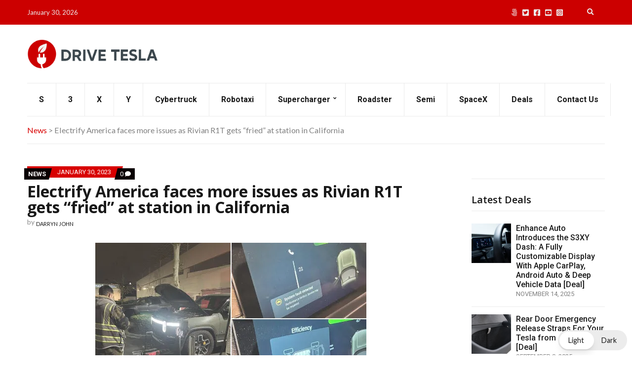

--- FILE ---
content_type: text/html; charset=utf-8
request_url: https://disqus.com/embed/comments/?base=default&f=teslaincanada&t_i=67086%20https%3A%2F%2Fdriveteslacanada.ca%2F%3Fp%3D67086&t_u=https%3A%2F%2Fdriveteslacanada.ca%2Fnews%2Felectrify-america-faces-more-issues-at-rivian-r1t-gets-fried-at-station-in-california%2F&t_e=Electrify%20America%20faces%20more%20issues%20as%20Rivian%20R1T%20gets%20%E2%80%9Cfried%E2%80%9D%20at%20station%20in%20California&t_d=Electrify%20America%20faces%20more%20issues%20as%20Rivian%20R1T%20gets%20%22fried%22%20at%20station%20in%20California%20-%20Drive%20Tesla&t_t=Electrify%20America%20faces%20more%20issues%20as%20Rivian%20R1T%20gets%20%E2%80%9Cfried%E2%80%9D%20at%20station%20in%20California&s_o=default
body_size: 8600
content:
<!DOCTYPE html>

<html lang="en" dir="ltr" class="not-supported type-">

<head>
    <title>Disqus Comments</title>

    
    <meta name="viewport" content="width=device-width, initial-scale=1, maximum-scale=1, user-scalable=no">
    <meta http-equiv="X-UA-Compatible" content="IE=edge"/>

    <style>
        .alert--warning {
            border-radius: 3px;
            padding: 10px 15px;
            margin-bottom: 10px;
            background-color: #FFE070;
            color: #A47703;
        }

        .alert--warning a,
        .alert--warning a:hover,
        .alert--warning strong {
            color: #A47703;
            font-weight: bold;
        }

        .alert--error p,
        .alert--warning p {
            margin-top: 5px;
            margin-bottom: 5px;
        }
        
        </style>
    
    <style>
        
        html, body {
            overflow-y: auto;
            height: 100%;
        }
        

        #error {
            display: none;
        }

        .clearfix:after {
            content: "";
            display: block;
            height: 0;
            clear: both;
            visibility: hidden;
        }

        
    </style>

</head>
<body>
    

    
    <div id="error" class="alert--error">
        <p>We were unable to load Disqus. If you are a moderator please see our <a href="https://docs.disqus.com/help/83/"> troubleshooting guide</a>. </p>
    </div>

    
    <script type="text/json" id="disqus-forumData">{"session":{"canModerate":false,"audienceSyncVerified":false,"canReply":true,"mustVerify":false,"recaptchaPublicKey":"6LfHFZceAAAAAIuuLSZamKv3WEAGGTgqB_E7G7f3","mustVerifyEmail":false},"forum":{"aetBannerConfirmation":null,"founder":"337748127","twitterName":"teslaincanada","commentsLinkOne":"1 Comment","guidelines":null,"disableDisqusBrandingOnPolls":false,"commentsLinkZero":"0 Comments","disableDisqusBranding":false,"id":"teslaincanada","createdAt":"2019-09-12T19:46:36.173753","category":"Tech","aetBannerEnabled":false,"aetBannerTitle":null,"raw_guidelines":null,"initialCommentCount":null,"votingType":null,"daysUnapproveNewUsers":null,"installCompleted":true,"moderatorBadgeText":"","commentPolicyText":null,"aetEnabled":false,"channel":null,"sort":2,"description":null,"organizationHasBadges":true,"newPolicy":true,"raw_description":null,"customFont":null,"language":"en","adsReviewStatus":1,"commentsPlaceholderTextEmpty":null,"daysAlive":0,"forumCategory":{"date_added":"2016-01-28T01:54:31","id":8,"name":"Tech"},"linkColor":null,"colorScheme":"auto","pk":"5881225","commentsPlaceholderTextPopulated":null,"permissions":{},"commentPolicyLink":null,"aetBannerDescription":null,"favicon":{"permalink":"https://disqus.com/api/forums/favicons/teslaincanada.jpg","cache":"//a.disquscdn.com/1768293611/images/favicon-default.png"},"name":"Drive Tesla Canada","commentsLinkMultiple":"{num} Comments","settings":{"threadRatingsEnabled":false,"adsDRNativeEnabled":false,"behindClickEnabled":false,"disable3rdPartyTrackers":false,"adsVideoEnabled":true,"adsProductVideoEnabled":true,"adsPositionBottomEnabled":true,"ssoRequired":false,"contextualAiPollsEnabled":false,"unapproveLinks":true,"adsPositionRecommendationsEnabled":true,"adsEnabled":true,"adsProductLinksThumbnailsEnabled":false,"hasCustomAvatar":false,"organicDiscoveryEnabled":true,"adsProductDisplayEnabled":true,"adsProductLinksEnabled":false,"audienceSyncEnabled":false,"threadReactionsEnabled":false,"linkAffiliationEnabled":true,"adsPositionAiPollsEnabled":true,"disableSocialShare":false,"adsPositionTopEnabled":true,"adsProductStoriesEnabled":false,"sidebarEnabled":false,"adultContent":false,"allowAnonVotes":false,"gifPickerEnabled":true,"mustVerify":true,"badgesEnabled":false,"mustVerifyEmail":true,"allowAnonPost":true,"unapproveNewUsersEnabled":false,"mediaembedEnabled":true,"aiPollsEnabled":true,"userIdentityDisabled":false,"adsPositionPollEnabled":true,"discoveryLocked":true,"validateAllPosts":false,"adsSettingsLocked":true,"isVIP":false,"adsPositionInthreadEnabled":true},"organizationId":4379236,"typeface":"auto","url":"http://www.driveteslacanada.ca","daysThreadAlive":0,"avatar":{"small":{"permalink":"https://disqus.com/api/forums/avatars/teslaincanada.jpg?size=32","cache":"//a.disquscdn.com/1768293611/images/noavatar32.png"},"large":{"permalink":"https://disqus.com/api/forums/avatars/teslaincanada.jpg?size=92","cache":"//a.disquscdn.com/1768293611/images/noavatar92.png"}},"signedUrl":"http://disq.us/?url=http%3A%2F%2Fwww.driveteslacanada.ca&key=I-HRhGbR63JsGYU9w0YoYQ"}}</script>

    <div id="postCompatContainer"><div class="comment__wrapper"><div class="comment__name clearfix"><img class="comment__avatar" src="//a.disquscdn.com/1768293611/images/noavatar92.png" width="32" height="32" /><strong><a href="">jnemesh</a></strong> &bull; 2 years ago
        </div><div class="comment__content"><p>One more reason to buy a Tesla...</p></div></div><div class="comment__wrapper"><div class="comment__name clearfix"><img class="comment__avatar" src="//a.disquscdn.com/1768293611/images/noavatar92.png" width="32" height="32" /><strong><a href="">Scherle</a></strong> &bull; 3 years ago
        </div><div class="comment__content"><p>This happened to me (or something similar). You can read my story here <a href="http://disq.us/url?url=%23%3ANO3CDrWS14R4hWRRS0InrMYHb9Y&amp;cuid=5881225" rel="nofollow noopener" target="_blank" title="#">https://www.reddit.com/r/Rivian/comments/yqszds/electrify_america_leaves_me_standing_in_the/</a></p></div></div><div class="comment__wrapper"><div class="comment__name clearfix"><img class="comment__avatar" src="//a.disquscdn.com/1768293611/images/noavatar92.png" width="32" height="32" /><strong><a href="">Even Steven</a></strong> &bull; 3 years ago
        </div><div class="comment__content"><p>Yet another reason why I made the choice to stick with ICE. I'll reconsider again in about 10 years. EV technology and infrastructure should improve by then.</p></div></div><div class="comment__wrapper"><div class="comment__name clearfix"><img class="comment__avatar" src="//a.disquscdn.com/1768293611/images/noavatar92.png" width="32" height="32" /><strong><a href="">Yeti</a></strong> &bull; 2 years ago
        </div><div class="comment__content"><p>Nice to know you’ve never had an engine ruined by a tank full of water from a gas station. An occurrence which is sadly more common than it should be.</p></div></div><div class="comment__wrapper"><div class="comment__name clearfix"><img class="comment__avatar" src="//a.disquscdn.com/1768293611/images/noavatar92.png" width="32" height="32" /><strong><a href="">Leslie Tan</a></strong> &bull; 3 years ago
        </div><div class="comment__content"><p>It's shocking (pun intended) to hear a few EV naysayers show up and comment about how they would not want nor own one and that they are unreliable, etc. etc.<br>An EV really isn't for everyone, period. I understand the colder Winters in Canada (my State borders Eastern Canada) and the associated battery and corresponding range reduction and cabin temperature controls as well. Just like owning a diesel in very, very cold climates (heater blocks) it takes adapting. Some may be more inconvenient, like planning a long distance trip and having to stop and charge. In which case, easing onself into a PHEV may be the next evolution of your driving experience.</p></div></div><div class="comment__wrapper"><div class="comment__name clearfix"><img class="comment__avatar" src="https://c.disquscdn.com/uploads/users/28148/4514/avatar92.jpg?1519876560" width="32" height="32" /><strong><a href="">Bryan Adams</a></strong> &bull; 3 years ago
        </div><div class="comment__content"><p>A Liberals Wetdream.</p></div></div><div class="comment__wrapper"><div class="comment__name clearfix"><img class="comment__avatar" src="https://c.disquscdn.com/uploads/users/10477/4998/avatar92.jpg?1702683728" width="32" height="32" /><strong><a href="">Drew Mikolajczyk</a></strong> &bull; 3 years ago
        </div><div class="comment__content"><p>EA already has a crap reputation as far as I'm concerned. I mean the company's very existence is based on VW's sentence for dieselgate.<br>I mean part of the settlement with the US and the state of California for their emissions scam was to start an EV charging network that's independent and dump $2 billion into it by 2026...<br>Oh? There are all sorts of problems with the chargers and service for them? The heck you say, that totally wasn't expected {sarcasm}</p></div></div><div class="comment__wrapper"><div class="comment__name clearfix"><img class="comment__avatar" src="//a.disquscdn.com/1768293611/images/noavatar92.png" width="32" height="32" /><strong><a href="">Rsm</a></strong> &bull; 3 years ago
        </div><div class="comment__content"><p>I've been driving ICE vehicles for 55 years. Never had these kinds of issues. Maybe they (government and activists) need to back off and let the technology mature before forcing down our throats? This tech is being pushed too fast for it's own good. Same goes with all the windmills that are collapsing lately. Pushing to hard. Overlooking problems.</p></div></div><div class="comment__wrapper"><div class="comment__name clearfix"><img class="comment__avatar" src="//a.disquscdn.com/1768293611/images/noavatar92.png" width="32" height="32" /><strong><a href="">Scott Davis</a></strong> &bull; 3 years ago
        </div><div class="comment__content"><p>Drive ICE until you are dead.  Which won't be long based on your post.  This report is about one vehicle.  "All the windmills collapsing". Now your all the way up to 2.</p></div></div><div class="comment__wrapper"><div class="comment__name clearfix"><img class="comment__avatar" src="//a.disquscdn.com/1768293611/images/noavatar92.png" width="32" height="32" /><strong><a href="">Rsm</a></strong> &bull; 2 years ago
        </div><div class="comment__content"><p>Just another story I ran across.<br>Wind turbines around the world are 'collapsing at…: <a href="https://disq.us/url?url=https%3A%2F%2Fyoutu.be%2FrQyoFe-K_BU%3AiMGMaExkBqcuEBm_XXpdZ_HuY04&amp;cuid=5881225" rel="nofollow noopener" target="_blank" title="https://youtu.be/rQyoFe-K_BU">https://youtu.be/rQyoFe-K_BU</a></p></div></div><div class="comment__wrapper"><div class="comment__name clearfix"><img class="comment__avatar" src="//a.disquscdn.com/1768293611/images/noavatar92.png" width="32" height="32" /><strong><a href="">djdunn</a></strong> &bull; 3 years ago
        </div><div class="comment__content"><p>Yes because we need more solar panels and wind turbines made with toxic and rare earth metals with no possibility to scale production to the levels required for a complete fossil fuel ban without mining asteroids.</p><p>To everyone who thinks fossil fuel ban would work if there only wasn't capitalist greed involved, we still have countries burning wood for heat and cooking.</p></div></div><div class="comment__wrapper"><div class="comment__name clearfix"><img class="comment__avatar" src="//a.disquscdn.com/1768293611/images/noavatar92.png" width="32" height="32" /><strong><a href="">jamcl3</a></strong> &bull; 3 years ago
        </div><div class="comment__content"><p>It might not be just EA, it might fundamentally be the CCS standard.  Depending on an internet protocol for controls means you cannot signal safety issues digitally, due to message latency in the tens of milliseconds and "best attempt" delivery, not "guaranteed delivery" as supported by most (if not all) baseband local datalinks optimized for critical control functions.  So the only thing CCS can do is use a fairly dicey analog signal (they call it "basic signaling") to indicate a problem, with no ability to encode urgency.  CCS was designed for 50 kW charging at 400 V and was upgraded to 350 kW or more at up to 920 V with perhaps insufficient analysis.  If this incident was not a dead short at the power post, I don't know what is.  (I have seen similar incidents more than once.)  Lorentz forces in the coupler probably froze the connector into the inlet when the current exceeded several tens of thousands of amps for a few tens of milliseconds before the fuse blew.  This is actually a "good" outcome by some measures, as no one was hurt.  A great outcome would be that the truck is still useable.  We need to do way better on the MCS standard, we will see how that turns out.  CCS belongs in a museum, next to the J1773 inductive paddle charging exhibit.  I am serious.</p></div></div><div class="comment__wrapper"><div class="comment__name clearfix"><img class="comment__avatar" src="//a.disquscdn.com/1768293611/images/noavatar92.png" width="32" height="32" /><strong><a href="">Bugout man.</a></strong> &bull; 3 years ago
        </div><div class="comment__content"><p>I just love to hear about all the issues with these so called environmentally friendly n better than gasoline vehicles!  It's all a big hoax just like the world will end in ten years because we're killing the planet!  Anyone that believes this is truly insane n brainwashed beyond measure!   Climate change is natural n not man made no matter what the mad scientists tell you!  Wake up before its too late!  I'm so excited to know that battery powered vehicles are just a total gimmick as I've said from the start!    Stop being WoKe n grow all you know it alls!</p></div></div><div class="comment__wrapper"><div class="comment__name clearfix"><img class="comment__avatar" src="//a.disquscdn.com/1768293611/images/noavatar92.png" width="32" height="32" /><strong><a href="">Guitran</a></strong> &bull; 3 years ago
        </div><div class="comment__content"><p>Very good! You've memorized and regurgitated all the GQP anti-EV talking points and buzz words! Ignorance is bliss.</p></div></div><div class="comment__wrapper"><div class="comment__name clearfix"><img class="comment__avatar" src="//a.disquscdn.com/1768293611/images/noavatar92.png" width="32" height="32" /><strong><a href="">Bugout man.</a></strong> &bull; 3 years ago
        </div><div class="comment__content"><p>Your ignorance is your bliss! My factual reality that we all live in is mine!  When you realize your a complete n total fruitcake  it will be too late for your WoKe brain!  You'll probably end up committing suicide n that will be fine by me because the more of you that die the better it will be for humanity!  It has nothing to do with your party it has everything to do with reality!</p></div></div><div class="comment__wrapper"><div class="comment__name clearfix"><img class="comment__avatar" src="//a.disquscdn.com/1768293611/images/noavatar92.png" width="32" height="32" /><strong><a href="">Guitran</a></strong> &bull; 3 years ago
        </div><div class="comment__content"><p>Wow, such a pleasant "reality" you live in. Step aside grandpa, the world is passing you by.</p></div></div><div class="comment__wrapper"><div class="comment__name clearfix"><img class="comment__avatar" src="//a.disquscdn.com/1768293611/images/noavatar92.png" width="32" height="32" /><strong><a href="">Bugout man.</a></strong> &bull; 3 years ago
        </div><div class="comment__content"><p>Actually when you're Tesla battery spontaneously blows up ill be passing your woke ass by soy boy millennial!  Enjoy living in your WoKe world because Road Warrior days are coming to a communist community near you!</p></div></div><div class="comment__wrapper"><div class="comment__name clearfix"><img class="comment__avatar" src="//a.disquscdn.com/1768293611/images/noavatar92.png" width="32" height="32" /><strong><a href="">Guitran</a></strong> &bull; 3 years ago
        </div><div class="comment__content"><p>OMG! Yeah, I've never seen a gas car burning on the side of the road! Hahaha!<br>Soy boy millennial? Communism? There's that GQP regurgitation again! Here's a clue for you dumbass, I'm probably older than you.</p></div></div><div class="comment__wrapper"><div class="comment__name clearfix"><img class="comment__avatar" src="//a.disquscdn.com/1768293611/images/noavatar92.png" width="32" height="32" /><strong><a href="">Bugout man.</a></strong> &bull; 3 years ago
        </div><div class="comment__content"><p>Yep perhaps you are as your probably senile too! Always goes back to bad parenting!   Gqp regulations are what a communist like your self is all about!  Go climb in your deathpod what Canada knows best! Time to flush your WoKe ass into the Hell you belong in! Just keep taking that mrna gene therapy depopulation death job n we'll all be better off without your WoKe ass n your toxic dying battery Tesla too! If your government tells you to jump of a cliff I'm sure you will you Globalist tyrant lover!</p></div></div><div class="comment__wrapper"><div class="comment__name clearfix"><img class="comment__avatar" src="//a.disquscdn.com/1768293611/images/noavatar92.png" width="32" height="32" /><strong><a href="">Guitran</a></strong> &bull; 3 years ago
        </div><div class="comment__content"><p>Wow, you're getting really delusional now. Where'd this Canada stuff even come from? I'm sorry you hate America so much. What shithole country are you in anyway? BTW, Teslas are more American made and sourced that any other car. Toyota Tacomas are way down on that list. You're just a cranky old man who doesn't know how to think for himself so relies on Faux News, Newsmax, and his redneck buddies for the most accurate information. But thank you for your kind sentiments! Wanna go again?</p></div></div><div class="comment__wrapper"><div class="comment__name clearfix"><img class="comment__avatar" src="//a.disquscdn.com/1768293611/images/noavatar92.png" width="32" height="32" /><strong><a href="">Bugout man.</a></strong> &bull; 2 years ago
        </div><div class="comment__content"><p>Your just a Libtard clown n I don't watch main stream news! Your just upset because you know im right n your wrong because tesla biggest factory is in China your favorite vacation spot.  You should move there asap because you'd  fit in perfectly with your communist ideology !  I'm not old just more experienced n wise than your type of  warped millennial brain dead zombie mindset.  Walk on home boy because that gimmick Tesla will leave you stranded!</p></div></div><div class="comment__wrapper"><div class="comment__name clearfix"><img class="comment__avatar" src="//a.disquscdn.com/1768293611/images/noavatar92.png" width="32" height="32" /><strong><a href="">Guitran</a></strong> &bull; 2 years ago
        </div><div class="comment__content"><p>Geez man, don't you have something better to do? I mean, it's Saturday. Isn't this the day you brush your tooth?</p></div></div><div class="comment__wrapper"><div class="comment__name clearfix"><img class="comment__avatar" src="//a.disquscdn.com/1768293611/images/noavatar92.png" width="32" height="32" /><strong><a href="">Bugout man.</a></strong> &bull; 2 years ago
        </div><div class="comment__content"><p>No im great here because I'm not fretting my battery powered gimmick like your self!  I just enjoy providing the proof that your insane!  Now go charge that battery soy boy twig Doughboy!</p></div></div><div class="comment__wrapper"><div class="comment__name clearfix"><img class="comment__avatar" src="//a.disquscdn.com/1768293611/images/noavatar92.png" width="32" height="32" /><strong><a href="">Guitran</a></strong> &bull; 2 years ago
        </div><div class="comment__content"><p>Dude, go get checked. Your trump fever is running pretty hot.</p></div></div><div class="comment__wrapper"><div class="comment__name clearfix"><img class="comment__avatar" src="//a.disquscdn.com/1768293611/images/noavatar92.png" width="32" height="32" /><strong><a href="">Bugout man.</a></strong> &bull; 2 years ago
        </div><div class="comment__content"><p>I'm doing great!  Never took any rmna gene therapy depopulation death jabs like your self!  Trump promoted that toxic garbage so don't even go there freakshow! Go n enjoy your own communist tyrant lover Trudeau!  Obviously you've drunk the Jim Jones coolaid!</p></div></div><div class="comment__wrapper"><div class="comment__name clearfix"><img class="comment__avatar" src="//a.disquscdn.com/1768293611/images/noavatar92.png" width="32" height="32" /><strong><a href="">Guitran</a></strong> &bull; 2 years ago
        </div><div class="comment__content"><p>Trudeau? He's in Canada! I'm an American. This is just hilarious reading your gibberish! Please, send some more! We're all sitting around waiting for your next post! Very funny! 🤣🤣🤣</p></div></div><div class="comment__wrapper"><div class="comment__name clearfix"><img class="comment__avatar" src="//a.disquscdn.com/1768293611/images/noavatar92.png" width="32" height="32" /><strong><a href="">Bugout man.</a></strong> &bull; 2 years ago
        </div><div class="comment__content"><p>Your not an American!  You should move to China since you love socialism n communism n battery powered gimmicks!  Batteries are for flashlights and dildos like you n your WoKe cronies!</p></div></div><div class="comment__wrapper"><div class="comment__name clearfix"><img class="comment__avatar" src="//a.disquscdn.com/1768293611/images/noavatar92.png" width="32" height="32" /><strong><a href="">Guitran</a></strong> &bull; 2 years ago
        </div><div class="comment__content"><p>Hahaha! You're so full of shit!</p></div></div><div class="comment__wrapper"><div class="comment__name clearfix"><img class="comment__avatar" src="https://c.disquscdn.com/uploads/users/36677/8622/avatar92.jpg?1729172365" width="32" height="32" /><strong><a href="">Wilson</a></strong> &bull; 3 years ago
        </div><div class="comment__content"><p>Tesla's are great cars with or without the enviromental stuff.</p></div></div><div class="comment__wrapper"><div class="comment__name clearfix"><img class="comment__avatar" src="//a.disquscdn.com/1768293611/images/noavatar92.png" width="32" height="32" /><strong><a href="">Bugout man.</a></strong> &bull; 3 years ago
        </div><div class="comment__content"><p>Not true.  I can fill up my truck every two weeks n still costs me less for fuel than your electricity bill n I don't have to fret plugging in at every location I go!  Battery powered vehicles are the biggest gimmick on the planet!</p></div></div><div class="comment__wrapper"><div class="comment__name clearfix"><img class="comment__avatar" src="https://c.disquscdn.com/uploads/users/36677/8622/avatar92.jpg?1729172365" width="32" height="32" /><strong><a href="">Wilson</a></strong> &bull; 2 years ago
        </div><div class="comment__content"><p>It only takes simple math to prove you are lying. At 30mpg and $3 a gallon which I can almost garuntee your not getting, it cost you $0.10 per mile. A Tesla uses about 300wh per mile which cost $0.04 on average in the US. Tesla's are at least 2.5x cheaper and often more than 3x cheaper per mile. You also don't plug in everywhere you go unless it's more than 300 miles away. Every day you plug the car up same as your phone and wake up to a full charge.</p></div></div><div class="comment__wrapper"><div class="comment__name clearfix"><img class="comment__avatar" src="//a.disquscdn.com/1768293611/images/noavatar92.png" width="32" height="32" /><strong><a href="">Bugout man.</a></strong> &bull; 2 years ago
        </div><div class="comment__content"><p>I'm not lying your just a brain dead Libtard!  Also there's a new news report that battery powered gimmicks cost more to drive per mile than a gas powered vehicle.  You can keep believing all the fake news hot air propaganda n keep plugging in where ever you go n every night too! I'll just keep my gas powered vehicles n enjoy them like I always have!</p></div></div><div class="comment__wrapper"><div class="comment__name clearfix"><img class="comment__avatar" src="//a.disquscdn.com/1768293611/images/noavatar92.png" width="32" height="32" /><strong><a href="">Guitran</a></strong> &bull; 3 years ago
        </div><div class="comment__content"><p>Really?  it cost me me $10 for all of January. You must have a little baby truck if it costs less than that!</p><p><a href="https://uploads.disquscdn.com/images/2e59c6f76c3c85e03b45f23194f7783c4e2f4ee8ed0ddbb52057e626c9df8646.png" rel="nofollow noopener" target="_blank" title="https://uploads.disquscdn.com/images/2e59c6f76c3c85e03b45f23194f7783c4e2f4ee8ed0ddbb52057e626c9df8646.png">https://uploads.disquscdn.c...</a></p></div></div><div class="comment__wrapper"><div class="comment__name clearfix"><img class="comment__avatar" src="//a.disquscdn.com/1768293611/images/noavatar92.png" width="32" height="32" /><strong><a href="">Bugout man.</a></strong> &bull; 3 years ago
        </div><div class="comment__content"><p>I don't believe that for a new york minute!   I have a Toyota Tacoma n will always be better than plugging in every time I get home or go to work.  My electric bill is about 40.00 per month for my home so 10.00 is just not a real cost.</p></div></div><div class="comment__wrapper"><div class="comment__name clearfix"><img class="comment__avatar" src="//a.disquscdn.com/1768293611/images/noavatar92.png" width="32" height="32" /><strong><a href="">Guitran</a></strong> &bull; 3 years ago
        </div><div class="comment__content"><p>You don't want to believe it, but it's true. I track it closely every month and can show similar stats for previous months. It's really no burden to plug my car in when I pull into the garage. Takes about 2 seconds. And when I leave tomorrow, I always have a full charge. Never an issue. I never have to hunt for a charger when on the road, there are tons of them. And my car knows where they all are should I need one. EZPZ.</p></div></div><div class="comment__wrapper"><div class="comment__name clearfix"><img class="comment__avatar" src="//a.disquscdn.com/1768293611/images/noavatar92.png" width="32" height="32" /><strong><a href="">Bugout man.</a></strong> &bull; 3 years ago
        </div><div class="comment__content"><p>Actually I know its not true since Canada's prices are always just about double the prices we pay in America!  Even now with a fake poop diaper puppet like obiden in charge we always pay less than you Wokist Canadian mrna gene therapy takers n lovers of comrade communist Trudeau lovers!  Enjoy your plug n play gimmick junk pile until it explodes simultaneously!  I'll be looking forward to more news stories just like that!</p></div></div><div class="comment__wrapper"><div class="comment__name clearfix"><img class="comment__avatar" src="//a.disquscdn.com/1768293611/images/noavatar92.png" width="32" height="32" /><strong><a href="">Guitran</a></strong> &bull; 3 years ago
        </div><div class="comment__content"><p>What the fuck is all that bullshit? Dude, you don't know anything about electric cars. You're just here to carry the tiki torch of your fascist right-wing cult. And I don't live in Canada, I live in Arizona. The BLUE State of Arizona, by the way. Piss off.</p></div></div></div>


    <div id="fixed-content"></div>

    
        <script type="text/javascript">
          var embedv2assets = window.document.createElement('script');
          embedv2assets.src = 'https://c.disquscdn.com/embedv2/latest/embedv2.js';
          embedv2assets.async = true;

          window.document.body.appendChild(embedv2assets);
        </script>
    



    
</body>
</html>


--- FILE ---
content_type: text/plain; charset=utf-8
request_url: https://ads.adthrive.com/http-api/cv2
body_size: 4450
content:
{"om":["0g8i9uvz","0iyi1awv","0kl5wonw","0pycs8g7","0s298m4lr19","0sm4lr19","0v9iqcb6","0wk67bso","1","1011_302_56233474","1011_302_56233549","1011_302_56233576","1011_302_57035135","1011_302_57035137","1011_74_18364062","1011_74_18364134","1028_8728253","1028_8744530","10ua7afe","11142692","11509227","1185:1610326628","11896988","11963080","12010080","12010084","12010088","12145808","12171239","12184310","124682_738","124843_10","124844_24","124848_8","12850755","12gfb8kp","1610326628","1610326728","1611092","17_23391182","17_23391269","17_23391302","17_24104693","17_24104696","17_24683317","17_24696323","17_24766936","17_24766956","17_24794123","17_24794138","17_24794140","1891/84813","1891/84814","1dynz4oo","1f6qgk36","1ktgrre1","1wwvmrwd","206_262592","206_492075","206_559992","2132:45327631","2132:45573264","2132:46038653","2132:46039513","2132:46170009","2179:578606630524081767","2249:650628496","2249:650628539","2249:650662457","2249:671934324","2249:703930156","2307:1wwvmrwd","2307:2mokbgft","2307:3v2n6fcp","2307:4etfwvf1","2307:4ticzzkv","2307:66r1jy9h","2307:6mrds7pc","2307:7s82759r","2307:7uqs49qv","2307:8orkh93v","2307:9jse9oga","2307:9krcxphu","2307:a2uqytjp","2307:at2pj4cu","2307:b57avtlx","2307:c9os9ajg","2307:ce17a6ey","2307:cuudl2xr","2307:d8lb4cac","2307:ddr52z0n","2307:dsugp5th","2307:f3tdw9f3","2307:fpbj0p83","2307:g4kw4fir","2307:h60hzvcs","2307:h9hxhm9h","2307:hfqgqvcv","2307:i90isgt0","2307:j1lywpow","2307:khogx1r1","2307:ln7h8v9d","2307:lp37a2wq","2307:m08soeku","2307:nmuzeaa7","2307:nx0p7cuj","2307:o15rnfuc","2307:o8icj9qr","2307:ox2tly0t","2307:p0odjzyt","2307:pi9dvb89","2307:q1kklcij","2307:rz1kxzaf","2307:s4s41bit","2307:sq3uu9ln","2307:tdv4kmro","2307:tqq6b12n","2307:tty470r7","2307:ubjltf5y","2307:wxfnrapl","2307:x3nl5llg","2307:x7xpgcfc","23pz5ng5","23t9uf9c","2409_15064_70_83464477","2409_25495_176_CR52092921","2409_25495_176_CR52092923","2409_25495_176_CR52092957","2409_25495_176_CR52178316","2409_25495_176_CR52178317","24598434","246110541","24694809","248485108","25_0l51bbpm","25_13mvd7kb","25_53v6aquw","25_jzd0wjwx","25_m4xt6ckm","25_sqmqxvaf","25_utberk8n","25_ztlksnbe","262592","2662_200562_8172720","2662_200562_8172724","2662_200562_8182931","2676:80070335","2715_9888_262592","2760:176_CR52175339","29414696","2974:8168473","2974:8168476","2974:8168539","2_206_554442","2aqgm79d","2jjp1phz","2vx824el","308_125204_13","32447008","33347569","33419362","33438474","33605623","33608594","34182009","3490:CR52223710","3646_185414_T26335189","3646_185414_T26509255","3658_136236_9jse9oga","3658_15032_3xc8n4lf","3658_15066_T26322273","3658_15078_cuudl2xr","3658_16352_b57avtlx","3658_175625_bsgbu9lt","3658_184142_T26068409","3658_184142_T26517624","3658_184142_T26520074","3658_203382_f3tdw9f3","3658_203382_o8icj9qr","3658_22079_mne39gsk","3658_22895_rz1kxzaf","3658_67113_77gj3an4","36_46_11769257","37298cerfai","381513943572","3822:24417995","39364467","3v2n6fcp","3xc8n4lf","40209389","409_216506","409_223589","409_227223","409_227224","409_228367","42231849","42604842","44629254","451ofy3j","458901553568","4642109_46_12184310","46_12184310","47370256","481703827","485027845327","48514645","48514662","49123013","4etfwvf1","4t298iczzkv","4ticzzkv","50479792","53v6aquw","549410","549423","5504:203529","5510:u4atmpu4","55726194","557_409_223589","557_409_228105","558_93_bsgbu9lt","558_93_ll77hviy","558_93_rz1kxzaf","559992","56341213","564549740","564559436","5670:8166427","5670:8168479","5670:8168581","576777115309199355","5826500885","5826599393","58apxytz","59873208","59873222","59873223","5ia3jbdy","600618969","60157585","60638194","6126532369","6126563651","618576351","618876699","618980679","61900466","619089559","61916211","61916223","61916225","61916233","61932920","61932957","62043295","62187798","6226518549","6226527055","627227759","627290883","627309156","627309159","627506494","628015148","628086965","628153053","628222860","628223277","628360579","628360582","628444259","628444349","628444433","628444436","628444439","628456310","628456382","628456391","628456403","628622163","628622166","628622169","628622172","628622178","628622241","628622244","628622247","628622250","628683371","628687043","628687157","628687460","628687463","628803013","628841673","629007394","629009180","629167998","629168001","629168010","629168565","629171196","629171202","629234167","62957199","630928655","63166899","63179517","6365_61796_742174851279","6365_61796_784880274628","651637461","651637462","6547_67916_DUcoDLBbajOL3kvhpZDa","6547_67916_R5cNVjAJpSeypcfL5iXH","6547_67916_Ww6wCQA009KSD9VlIx9c","6547_67916_y90sBL2kvpUMat0PZbQv","659713728691","670451206","677843517","683738007","683738706","684493019","690_99485_1610326628","694912939","695879875","695879922","697622320","697876986","697876997","697876999","697893453","6b8inw6p","6cqn9jfm","6ejtrnf9","6m298rds7pc","6mrds7pc","6nqm4j3j","6tj9m7jw","6wclm3on","6zt4aowl","705115233","705115263","705115332","705116521","705119942","705127202","709257996","709746393","7354_138543_79092657","7354_138543_79515090","7354_229128_86905970","74243_74_18364017","74243_74_18364062","74243_74_18364087","74243_74_18364134","74243_74_18364262","74243_74_18364267","74243_74_18364271","74243_74_18364314","74_18364062","74wv3qdx","77298gj3an4","77gj3an4","78827881","79yrb2xv","7fc6xgyo","7imiw6gw","7qevw67b","7s82759r","7xb3th35","80207598","8160967","8166427","8168539","8172732","8172734","8172738","8193073","8193076","8193078","8193090","8193103","821i184r","84578441","84805507","8b5u826e","8cq33uu4","8mhdyvu8","8o298rkh93v","8oadj1fy","8orkh93v","9057/0328842c8f1d017570ede5c97267f40d","9057/0da634e56b4dee1eb149a27fcef83898","9057/211d1f0fa71d1a58cabee51f2180e38f","9057/37a3ff30354283181bfb9fb2ec2f8f75","9057/5f448328401da696520ae886a00965e2","92qnnm8i","97_8193073","97_8193078","9855/c4531a4db6da6cd6202b45cfcb6f10fc","9925w9vu","9efxb1yn","9k298rcxphu","9krcxphu","9n8lamyh","9nex8xyd","9rqgwgyb","9vxta7sn","a2uqytjp","a3ts2hcp","a7w365s6","a8beztgq","abhu2o6t","ad6783io","af9kspoi","b57avtlx","b5idbd4d","bd5xg6f6","bmh13qg9","bmp4lbzm","bpwmigtk","bsgbu9lt","bu0fzuks","bw5y4xkp","c0mw623r","c1hsjx06","c7z0h277","c9os9ajg","cd40m5wq","cr-2azmi2ttubwe","cr-6ovjht2eubwe","cr-97pzzgzrubqk","cr-98yyye8uubxf","cr-9hafr73kuatj","cr-Bitc7n_p9iw__vat__49i_k_6v6_h_jce2vj5h_buspHgokm","cr-a9s2xfzsubwj","cr-aaw20e1rubwj","cr-aawz3f3yubwj","cr-cz75vcjkubwe","cr-fobbsjflu9vd","cr-fobbsjflubwe","cr-g7ywwk2qvft","cr-ghun4f53uatj","cr-ghun4f53ubwe","cr-h6q46o706lrgv2","cr-hw3gpxi0ubxe","cr-hxf9stx0uatj","cr-jbw3r6kmuatj","cr-tauc0vb8u9vd","cr-trw0d8hnu9vd","cr-trw0d8hnuatj","cr-u8cu3kinuatj","cr-z5qdtc94uatj","cr-z5qdtc94ubwe","csa082xz","cu298udl2xr","da4ry5vp","daw00eve","ddr52z0n","dsugp5th","eal0nev6","efvt03on","f0u03q6w","f3tdw9f3","f8e4ig0n","fcn2zae1","fd298ujxvyb","fdujxvyb","fjp0ceax","fpbj0p83","g29thswx","g4iapksj","g749lgab","ge4kwk32","gjwam5dw","h8ua5z2p","hffavbt7","hfqgqvcv","hgrz3ggo","i2aglcoy","i3k169kv","i90isgt0","j4r0agpc","jr169syq","jsy1a3jk","jzqxffb2","k2xfz54q","kfzuk5ip","kk5768bd","knoebx5v","ksrdc5dk","kwb8iur1","ldsdwhka","ll77hviy","ln7h8v9d","lp37a2wq","ltkghqf5","lxlnailk","m9fitbpn","motmvbx4","muvxy961","n2rcz3xr","n3egwnq7","n4mlvfy3","n8w0plts","nr2985arrhc","nr5arrhc","nx0p7cuj","nx53afwv","o15rnfuc","o2s05iig","o8icj9qr","ocnesxs5","oj70mowv","op9gtamy","ot4dib6q","ozdii3rw","p0odjzyt","pagvt0pd","pbolhwu5","pi9dvb89","piwneqqj","pl298th4l1a","plth4l1a","poc1p809","pp6lh14f","ppn03peq","q8pydd8v","qrq3651p","qt09ii59","qt29809ii59","r0u09phz","riaslz7g","rk5pkdan","rnvjtx7r","rz1kxzaf","rz2981kxzaf","s2298ahu2ae","s4s41bit","s887ofe1","sdeo60cf","sl57pdtd","sq3uu9ln","t73gfjqn","t7d69r6a","td8zomk2","ti0s3bz3","tjymxbdc","tvhhxsdx","tx60rowt","u02wpahe","u1jb75sm","u2298x4z0j8","u2x4z0j8","u4atmpu4","uql7t3mi","utberk8n","uuw0t8q6","v0lu1wc1","v5w56b83","vdcb5d4i","vdpy7l2e","vwg10e52","w15c67ad","wh1qnb7s","wi9igt6n","wih2rdv3","wvuhrb6o","xgjdt26g","xtxa8s2d","xv2pxoj4","y141rtv6","y47904lt","yi6qlg3p","yq5t5meg","z2zvrgyz","z9ku9v6m","zep75yl2","zfexqyi5","zg3scue8","zqs7z6cq","zs3aw5p8","zsvdh1xi","zwzjgvpw","7979132","7979135"],"pmp":[],"adomains":["123notices.com","1md.org","about.bugmd.com","acelauncher.com","adameve.com","akusoli.com","allyspin.com","askanexpertonline.com","atomapplications.com","bassbet.com","betsson.gr","biz-zone.co","bizreach.jp","braverx.com","bubbleroom.se","bugmd.com","buydrcleanspray.com","byrna.com","capitaloneshopping.com","clarifion.com","combatironapparel.com","controlcase.com","convertwithwave.com","cotosen.com","countingmypennies.com","cratedb.com","croisieurope.be","cs.money","dallasnews.com","definition.org","derila-ergo.com","dhgate.com","dhs.gov","displate.com","easyprint.app","easyrecipefinder.co","ebook1g.peptidesciences.com","fabpop.net","familynow.club","filejomkt.run","fla-keys.com","folkaly.com","g123.jp","gameswaka.com","getbugmd.com","getconsumerchoice.com","getcubbie.com","gowavebrowser.co","gowdr.com","gransino.com","grosvenorcasinos.com","guard.io","hero-wars.com","holts.com","instantbuzz.net","itsmanual.com","jackpotcitycasino.com","justanswer.com","justanswer.es","la-date.com","lightinthebox.com","liverrenew.com","local.com","lovehoney.com","lulutox.com","lymphsystemsupport.com","manualsdirectory.org","meccabingo.com","medimops.de","mensdrivingforce.com","millioner.com","miniretornaveis.com","mobiplus.me","myiq.com","national-lottery.co.uk","naturalhealthreports.net","nbliver360.com","nikke-global.com","nordicspirit.co.uk","nuubu.com","onlinemanualspdf.co","original-play.com","outliermodel.com","paperela.com","paradisestays.site","parasiterelief.com","peta.org","photoshelter.com","plannedparenthood.org","playvod-za.com","printeasilyapp.com","printwithwave.com","profitor.com","quicklearnx.com","quickrecipehub.com","rakuten-sec.co.jp","rangeusa.com","refinancegold.com","robocat.com","royalcaribbean.com","saba.com.mx","shift.com","simple.life","spinbara.com","systeme.io","taboola.com","tackenberg.de","temu.com","tenfactorialrocks.com","theoceanac.com","topaipick.com","totaladblock.com","usconcealedcarry.com","vagisil.com","vegashero.com","vegogarden.com","veryfast.io","viewmanuals.com","viewrecipe.net","votervoice.net","vuse.com","wavebrowser.co","wavebrowserpro.com","weareplannedparenthood.org","xiaflex.com","yourchamilia.com"]}